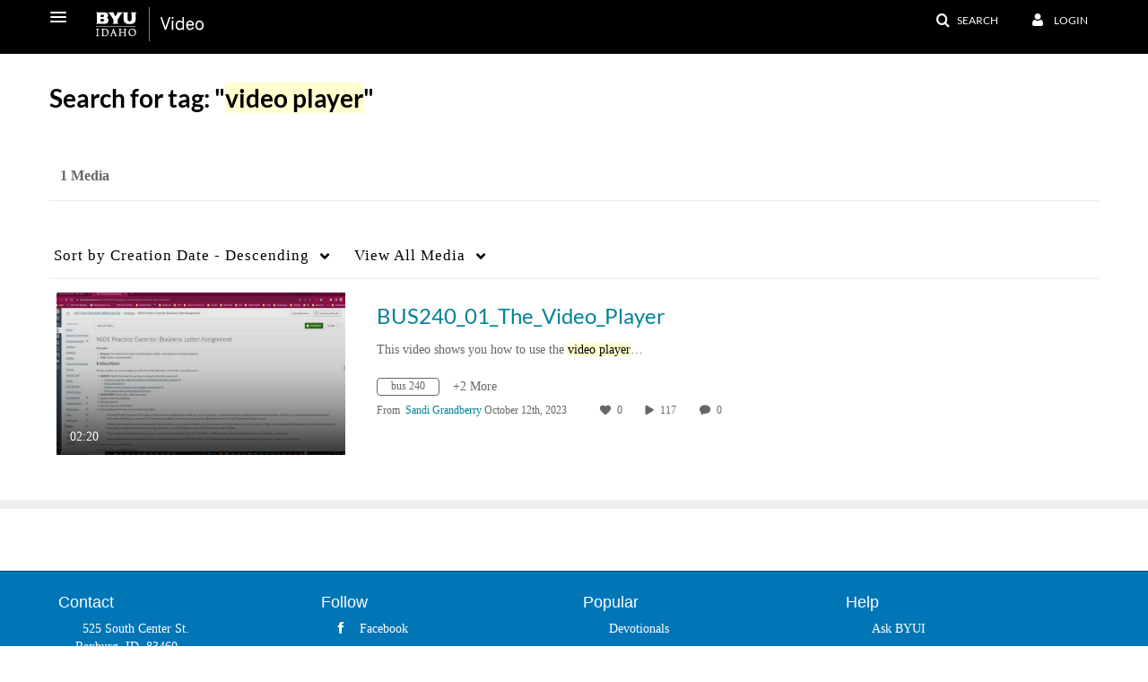

--- FILE ---
content_type: text/plain;charset=UTF-8
request_url: https://video.byui.edu/user/get-details?format=ajax&_=1765733963883
body_size: 477
content:
{"content":[{"target":"#userMobileMenuDisplayName, #userMenuDisplayName","action":"replace","content":"Login"}],"script":"$(\"body\").trigger(\"userDetailsPopulated\");;document.querySelector(\"meta[name=xsrf-ajax-nonce]\").setAttribute(\"content\", \"[base64]\");"}